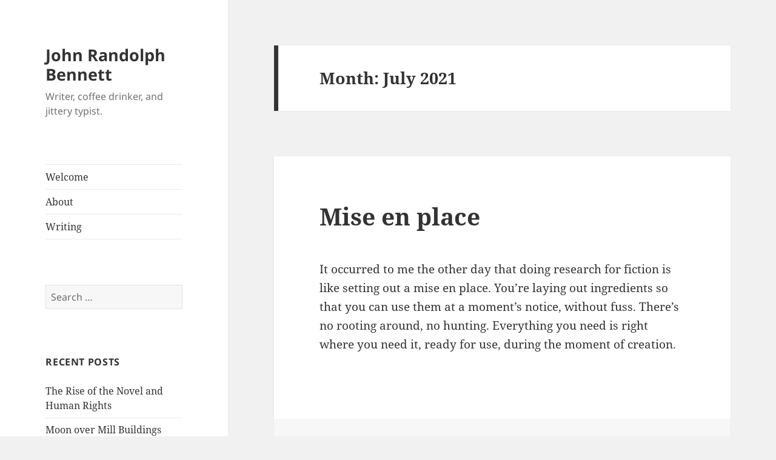

--- FILE ---
content_type: text/html; charset=UTF-8
request_url: https://johnrandolphbennett.com/2021/07/
body_size: 10934
content:
<!DOCTYPE html>
<html lang="en-US" xmlns:fb="https://www.facebook.com/2008/fbml" xmlns:addthis="https://www.addthis.com/help/api-spec"  class="no-js">
<head>
	<meta charset="UTF-8">
	<meta name="viewport" content="width=device-width, initial-scale=1.0">
	<link rel="profile" href="https://gmpg.org/xfn/11">
	<link rel="pingback" href="https://johnrandolphbennett.com/xmlrpc.php">
	<script>
(function(html){html.className = html.className.replace(/\bno-js\b/,'js')})(document.documentElement);
//# sourceURL=twentyfifteen_javascript_detection
</script>
<title>July 2021 &#8211; John Randolph Bennett</title>
<meta name='robots' content='max-image-preview:large' />
	<style>img:is([sizes="auto" i], [sizes^="auto," i]) { contain-intrinsic-size: 3000px 1500px }</style>
	<link rel="alternate" type="application/rss+xml" title="John Randolph Bennett &raquo; Feed" href="https://johnrandolphbennett.com/feed/" />
<link rel="alternate" type="application/rss+xml" title="John Randolph Bennett &raquo; Comments Feed" href="https://johnrandolphbennett.com/comments/feed/" />
<script>
window._wpemojiSettings = {"baseUrl":"https:\/\/s.w.org\/images\/core\/emoji\/16.0.1\/72x72\/","ext":".png","svgUrl":"https:\/\/s.w.org\/images\/core\/emoji\/16.0.1\/svg\/","svgExt":".svg","source":{"concatemoji":"https:\/\/johnrandolphbennett.com\/wp-includes\/js\/wp-emoji-release.min.js?ver=6.8.3"}};
/*! This file is auto-generated */
!function(s,n){var o,i,e;function c(e){try{var t={supportTests:e,timestamp:(new Date).valueOf()};sessionStorage.setItem(o,JSON.stringify(t))}catch(e){}}function p(e,t,n){e.clearRect(0,0,e.canvas.width,e.canvas.height),e.fillText(t,0,0);var t=new Uint32Array(e.getImageData(0,0,e.canvas.width,e.canvas.height).data),a=(e.clearRect(0,0,e.canvas.width,e.canvas.height),e.fillText(n,0,0),new Uint32Array(e.getImageData(0,0,e.canvas.width,e.canvas.height).data));return t.every(function(e,t){return e===a[t]})}function u(e,t){e.clearRect(0,0,e.canvas.width,e.canvas.height),e.fillText(t,0,0);for(var n=e.getImageData(16,16,1,1),a=0;a<n.data.length;a++)if(0!==n.data[a])return!1;return!0}function f(e,t,n,a){switch(t){case"flag":return n(e,"\ud83c\udff3\ufe0f\u200d\u26a7\ufe0f","\ud83c\udff3\ufe0f\u200b\u26a7\ufe0f")?!1:!n(e,"\ud83c\udde8\ud83c\uddf6","\ud83c\udde8\u200b\ud83c\uddf6")&&!n(e,"\ud83c\udff4\udb40\udc67\udb40\udc62\udb40\udc65\udb40\udc6e\udb40\udc67\udb40\udc7f","\ud83c\udff4\u200b\udb40\udc67\u200b\udb40\udc62\u200b\udb40\udc65\u200b\udb40\udc6e\u200b\udb40\udc67\u200b\udb40\udc7f");case"emoji":return!a(e,"\ud83e\udedf")}return!1}function g(e,t,n,a){var r="undefined"!=typeof WorkerGlobalScope&&self instanceof WorkerGlobalScope?new OffscreenCanvas(300,150):s.createElement("canvas"),o=r.getContext("2d",{willReadFrequently:!0}),i=(o.textBaseline="top",o.font="600 32px Arial",{});return e.forEach(function(e){i[e]=t(o,e,n,a)}),i}function t(e){var t=s.createElement("script");t.src=e,t.defer=!0,s.head.appendChild(t)}"undefined"!=typeof Promise&&(o="wpEmojiSettingsSupports",i=["flag","emoji"],n.supports={everything:!0,everythingExceptFlag:!0},e=new Promise(function(e){s.addEventListener("DOMContentLoaded",e,{once:!0})}),new Promise(function(t){var n=function(){try{var e=JSON.parse(sessionStorage.getItem(o));if("object"==typeof e&&"number"==typeof e.timestamp&&(new Date).valueOf()<e.timestamp+604800&&"object"==typeof e.supportTests)return e.supportTests}catch(e){}return null}();if(!n){if("undefined"!=typeof Worker&&"undefined"!=typeof OffscreenCanvas&&"undefined"!=typeof URL&&URL.createObjectURL&&"undefined"!=typeof Blob)try{var e="postMessage("+g.toString()+"("+[JSON.stringify(i),f.toString(),p.toString(),u.toString()].join(",")+"));",a=new Blob([e],{type:"text/javascript"}),r=new Worker(URL.createObjectURL(a),{name:"wpTestEmojiSupports"});return void(r.onmessage=function(e){c(n=e.data),r.terminate(),t(n)})}catch(e){}c(n=g(i,f,p,u))}t(n)}).then(function(e){for(var t in e)n.supports[t]=e[t],n.supports.everything=n.supports.everything&&n.supports[t],"flag"!==t&&(n.supports.everythingExceptFlag=n.supports.everythingExceptFlag&&n.supports[t]);n.supports.everythingExceptFlag=n.supports.everythingExceptFlag&&!n.supports.flag,n.DOMReady=!1,n.readyCallback=function(){n.DOMReady=!0}}).then(function(){return e}).then(function(){var e;n.supports.everything||(n.readyCallback(),(e=n.source||{}).concatemoji?t(e.concatemoji):e.wpemoji&&e.twemoji&&(t(e.twemoji),t(e.wpemoji)))}))}((window,document),window._wpemojiSettings);
</script>
<style id='wp-emoji-styles-inline-css'>

	img.wp-smiley, img.emoji {
		display: inline !important;
		border: none !important;
		box-shadow: none !important;
		height: 1em !important;
		width: 1em !important;
		margin: 0 0.07em !important;
		vertical-align: -0.1em !important;
		background: none !important;
		padding: 0 !important;
	}
</style>
<link rel='stylesheet' id='wp-block-library-css' href='https://johnrandolphbennett.com/wp-includes/css/dist/block-library/style.min.css?ver=6.8.3' media='all' />
<style id='wp-block-library-theme-inline-css'>
.wp-block-audio :where(figcaption){color:#555;font-size:13px;text-align:center}.is-dark-theme .wp-block-audio :where(figcaption){color:#ffffffa6}.wp-block-audio{margin:0 0 1em}.wp-block-code{border:1px solid #ccc;border-radius:4px;font-family:Menlo,Consolas,monaco,monospace;padding:.8em 1em}.wp-block-embed :where(figcaption){color:#555;font-size:13px;text-align:center}.is-dark-theme .wp-block-embed :where(figcaption){color:#ffffffa6}.wp-block-embed{margin:0 0 1em}.blocks-gallery-caption{color:#555;font-size:13px;text-align:center}.is-dark-theme .blocks-gallery-caption{color:#ffffffa6}:root :where(.wp-block-image figcaption){color:#555;font-size:13px;text-align:center}.is-dark-theme :root :where(.wp-block-image figcaption){color:#ffffffa6}.wp-block-image{margin:0 0 1em}.wp-block-pullquote{border-bottom:4px solid;border-top:4px solid;color:currentColor;margin-bottom:1.75em}.wp-block-pullquote cite,.wp-block-pullquote footer,.wp-block-pullquote__citation{color:currentColor;font-size:.8125em;font-style:normal;text-transform:uppercase}.wp-block-quote{border-left:.25em solid;margin:0 0 1.75em;padding-left:1em}.wp-block-quote cite,.wp-block-quote footer{color:currentColor;font-size:.8125em;font-style:normal;position:relative}.wp-block-quote:where(.has-text-align-right){border-left:none;border-right:.25em solid;padding-left:0;padding-right:1em}.wp-block-quote:where(.has-text-align-center){border:none;padding-left:0}.wp-block-quote.is-large,.wp-block-quote.is-style-large,.wp-block-quote:where(.is-style-plain){border:none}.wp-block-search .wp-block-search__label{font-weight:700}.wp-block-search__button{border:1px solid #ccc;padding:.375em .625em}:where(.wp-block-group.has-background){padding:1.25em 2.375em}.wp-block-separator.has-css-opacity{opacity:.4}.wp-block-separator{border:none;border-bottom:2px solid;margin-left:auto;margin-right:auto}.wp-block-separator.has-alpha-channel-opacity{opacity:1}.wp-block-separator:not(.is-style-wide):not(.is-style-dots){width:100px}.wp-block-separator.has-background:not(.is-style-dots){border-bottom:none;height:1px}.wp-block-separator.has-background:not(.is-style-wide):not(.is-style-dots){height:2px}.wp-block-table{margin:0 0 1em}.wp-block-table td,.wp-block-table th{word-break:normal}.wp-block-table :where(figcaption){color:#555;font-size:13px;text-align:center}.is-dark-theme .wp-block-table :where(figcaption){color:#ffffffa6}.wp-block-video :where(figcaption){color:#555;font-size:13px;text-align:center}.is-dark-theme .wp-block-video :where(figcaption){color:#ffffffa6}.wp-block-video{margin:0 0 1em}:root :where(.wp-block-template-part.has-background){margin-bottom:0;margin-top:0;padding:1.25em 2.375em}
</style>
<style id='classic-theme-styles-inline-css'>
/*! This file is auto-generated */
.wp-block-button__link{color:#fff;background-color:#32373c;border-radius:9999px;box-shadow:none;text-decoration:none;padding:calc(.667em + 2px) calc(1.333em + 2px);font-size:1.125em}.wp-block-file__button{background:#32373c;color:#fff;text-decoration:none}
</style>
<style id='global-styles-inline-css'>
:root{--wp--preset--aspect-ratio--square: 1;--wp--preset--aspect-ratio--4-3: 4/3;--wp--preset--aspect-ratio--3-4: 3/4;--wp--preset--aspect-ratio--3-2: 3/2;--wp--preset--aspect-ratio--2-3: 2/3;--wp--preset--aspect-ratio--16-9: 16/9;--wp--preset--aspect-ratio--9-16: 9/16;--wp--preset--color--black: #000000;--wp--preset--color--cyan-bluish-gray: #abb8c3;--wp--preset--color--white: #fff;--wp--preset--color--pale-pink: #f78da7;--wp--preset--color--vivid-red: #cf2e2e;--wp--preset--color--luminous-vivid-orange: #ff6900;--wp--preset--color--luminous-vivid-amber: #fcb900;--wp--preset--color--light-green-cyan: #7bdcb5;--wp--preset--color--vivid-green-cyan: #00d084;--wp--preset--color--pale-cyan-blue: #8ed1fc;--wp--preset--color--vivid-cyan-blue: #0693e3;--wp--preset--color--vivid-purple: #9b51e0;--wp--preset--color--dark-gray: #111;--wp--preset--color--light-gray: #f1f1f1;--wp--preset--color--yellow: #f4ca16;--wp--preset--color--dark-brown: #352712;--wp--preset--color--medium-pink: #e53b51;--wp--preset--color--light-pink: #ffe5d1;--wp--preset--color--dark-purple: #2e2256;--wp--preset--color--purple: #674970;--wp--preset--color--blue-gray: #22313f;--wp--preset--color--bright-blue: #55c3dc;--wp--preset--color--light-blue: #e9f2f9;--wp--preset--gradient--vivid-cyan-blue-to-vivid-purple: linear-gradient(135deg,rgba(6,147,227,1) 0%,rgb(155,81,224) 100%);--wp--preset--gradient--light-green-cyan-to-vivid-green-cyan: linear-gradient(135deg,rgb(122,220,180) 0%,rgb(0,208,130) 100%);--wp--preset--gradient--luminous-vivid-amber-to-luminous-vivid-orange: linear-gradient(135deg,rgba(252,185,0,1) 0%,rgba(255,105,0,1) 100%);--wp--preset--gradient--luminous-vivid-orange-to-vivid-red: linear-gradient(135deg,rgba(255,105,0,1) 0%,rgb(207,46,46) 100%);--wp--preset--gradient--very-light-gray-to-cyan-bluish-gray: linear-gradient(135deg,rgb(238,238,238) 0%,rgb(169,184,195) 100%);--wp--preset--gradient--cool-to-warm-spectrum: linear-gradient(135deg,rgb(74,234,220) 0%,rgb(151,120,209) 20%,rgb(207,42,186) 40%,rgb(238,44,130) 60%,rgb(251,105,98) 80%,rgb(254,248,76) 100%);--wp--preset--gradient--blush-light-purple: linear-gradient(135deg,rgb(255,206,236) 0%,rgb(152,150,240) 100%);--wp--preset--gradient--blush-bordeaux: linear-gradient(135deg,rgb(254,205,165) 0%,rgb(254,45,45) 50%,rgb(107,0,62) 100%);--wp--preset--gradient--luminous-dusk: linear-gradient(135deg,rgb(255,203,112) 0%,rgb(199,81,192) 50%,rgb(65,88,208) 100%);--wp--preset--gradient--pale-ocean: linear-gradient(135deg,rgb(255,245,203) 0%,rgb(182,227,212) 50%,rgb(51,167,181) 100%);--wp--preset--gradient--electric-grass: linear-gradient(135deg,rgb(202,248,128) 0%,rgb(113,206,126) 100%);--wp--preset--gradient--midnight: linear-gradient(135deg,rgb(2,3,129) 0%,rgb(40,116,252) 100%);--wp--preset--gradient--dark-gray-gradient-gradient: linear-gradient(90deg, rgba(17,17,17,1) 0%, rgba(42,42,42,1) 100%);--wp--preset--gradient--light-gray-gradient: linear-gradient(90deg, rgba(241,241,241,1) 0%, rgba(215,215,215,1) 100%);--wp--preset--gradient--white-gradient: linear-gradient(90deg, rgba(255,255,255,1) 0%, rgba(230,230,230,1) 100%);--wp--preset--gradient--yellow-gradient: linear-gradient(90deg, rgba(244,202,22,1) 0%, rgba(205,168,10,1) 100%);--wp--preset--gradient--dark-brown-gradient: linear-gradient(90deg, rgba(53,39,18,1) 0%, rgba(91,67,31,1) 100%);--wp--preset--gradient--medium-pink-gradient: linear-gradient(90deg, rgba(229,59,81,1) 0%, rgba(209,28,51,1) 100%);--wp--preset--gradient--light-pink-gradient: linear-gradient(90deg, rgba(255,229,209,1) 0%, rgba(255,200,158,1) 100%);--wp--preset--gradient--dark-purple-gradient: linear-gradient(90deg, rgba(46,34,86,1) 0%, rgba(66,48,123,1) 100%);--wp--preset--gradient--purple-gradient: linear-gradient(90deg, rgba(103,73,112,1) 0%, rgba(131,93,143,1) 100%);--wp--preset--gradient--blue-gray-gradient: linear-gradient(90deg, rgba(34,49,63,1) 0%, rgba(52,75,96,1) 100%);--wp--preset--gradient--bright-blue-gradient: linear-gradient(90deg, rgba(85,195,220,1) 0%, rgba(43,180,211,1) 100%);--wp--preset--gradient--light-blue-gradient: linear-gradient(90deg, rgba(233,242,249,1) 0%, rgba(193,218,238,1) 100%);--wp--preset--font-size--small: 13px;--wp--preset--font-size--medium: 20px;--wp--preset--font-size--large: 36px;--wp--preset--font-size--x-large: 42px;--wp--preset--spacing--20: 0.44rem;--wp--preset--spacing--30: 0.67rem;--wp--preset--spacing--40: 1rem;--wp--preset--spacing--50: 1.5rem;--wp--preset--spacing--60: 2.25rem;--wp--preset--spacing--70: 3.38rem;--wp--preset--spacing--80: 5.06rem;--wp--preset--shadow--natural: 6px 6px 9px rgba(0, 0, 0, 0.2);--wp--preset--shadow--deep: 12px 12px 50px rgba(0, 0, 0, 0.4);--wp--preset--shadow--sharp: 6px 6px 0px rgba(0, 0, 0, 0.2);--wp--preset--shadow--outlined: 6px 6px 0px -3px rgba(255, 255, 255, 1), 6px 6px rgba(0, 0, 0, 1);--wp--preset--shadow--crisp: 6px 6px 0px rgba(0, 0, 0, 1);}:where(.is-layout-flex){gap: 0.5em;}:where(.is-layout-grid){gap: 0.5em;}body .is-layout-flex{display: flex;}.is-layout-flex{flex-wrap: wrap;align-items: center;}.is-layout-flex > :is(*, div){margin: 0;}body .is-layout-grid{display: grid;}.is-layout-grid > :is(*, div){margin: 0;}:where(.wp-block-columns.is-layout-flex){gap: 2em;}:where(.wp-block-columns.is-layout-grid){gap: 2em;}:where(.wp-block-post-template.is-layout-flex){gap: 1.25em;}:where(.wp-block-post-template.is-layout-grid){gap: 1.25em;}.has-black-color{color: var(--wp--preset--color--black) !important;}.has-cyan-bluish-gray-color{color: var(--wp--preset--color--cyan-bluish-gray) !important;}.has-white-color{color: var(--wp--preset--color--white) !important;}.has-pale-pink-color{color: var(--wp--preset--color--pale-pink) !important;}.has-vivid-red-color{color: var(--wp--preset--color--vivid-red) !important;}.has-luminous-vivid-orange-color{color: var(--wp--preset--color--luminous-vivid-orange) !important;}.has-luminous-vivid-amber-color{color: var(--wp--preset--color--luminous-vivid-amber) !important;}.has-light-green-cyan-color{color: var(--wp--preset--color--light-green-cyan) !important;}.has-vivid-green-cyan-color{color: var(--wp--preset--color--vivid-green-cyan) !important;}.has-pale-cyan-blue-color{color: var(--wp--preset--color--pale-cyan-blue) !important;}.has-vivid-cyan-blue-color{color: var(--wp--preset--color--vivid-cyan-blue) !important;}.has-vivid-purple-color{color: var(--wp--preset--color--vivid-purple) !important;}.has-black-background-color{background-color: var(--wp--preset--color--black) !important;}.has-cyan-bluish-gray-background-color{background-color: var(--wp--preset--color--cyan-bluish-gray) !important;}.has-white-background-color{background-color: var(--wp--preset--color--white) !important;}.has-pale-pink-background-color{background-color: var(--wp--preset--color--pale-pink) !important;}.has-vivid-red-background-color{background-color: var(--wp--preset--color--vivid-red) !important;}.has-luminous-vivid-orange-background-color{background-color: var(--wp--preset--color--luminous-vivid-orange) !important;}.has-luminous-vivid-amber-background-color{background-color: var(--wp--preset--color--luminous-vivid-amber) !important;}.has-light-green-cyan-background-color{background-color: var(--wp--preset--color--light-green-cyan) !important;}.has-vivid-green-cyan-background-color{background-color: var(--wp--preset--color--vivid-green-cyan) !important;}.has-pale-cyan-blue-background-color{background-color: var(--wp--preset--color--pale-cyan-blue) !important;}.has-vivid-cyan-blue-background-color{background-color: var(--wp--preset--color--vivid-cyan-blue) !important;}.has-vivid-purple-background-color{background-color: var(--wp--preset--color--vivid-purple) !important;}.has-black-border-color{border-color: var(--wp--preset--color--black) !important;}.has-cyan-bluish-gray-border-color{border-color: var(--wp--preset--color--cyan-bluish-gray) !important;}.has-white-border-color{border-color: var(--wp--preset--color--white) !important;}.has-pale-pink-border-color{border-color: var(--wp--preset--color--pale-pink) !important;}.has-vivid-red-border-color{border-color: var(--wp--preset--color--vivid-red) !important;}.has-luminous-vivid-orange-border-color{border-color: var(--wp--preset--color--luminous-vivid-orange) !important;}.has-luminous-vivid-amber-border-color{border-color: var(--wp--preset--color--luminous-vivid-amber) !important;}.has-light-green-cyan-border-color{border-color: var(--wp--preset--color--light-green-cyan) !important;}.has-vivid-green-cyan-border-color{border-color: var(--wp--preset--color--vivid-green-cyan) !important;}.has-pale-cyan-blue-border-color{border-color: var(--wp--preset--color--pale-cyan-blue) !important;}.has-vivid-cyan-blue-border-color{border-color: var(--wp--preset--color--vivid-cyan-blue) !important;}.has-vivid-purple-border-color{border-color: var(--wp--preset--color--vivid-purple) !important;}.has-vivid-cyan-blue-to-vivid-purple-gradient-background{background: var(--wp--preset--gradient--vivid-cyan-blue-to-vivid-purple) !important;}.has-light-green-cyan-to-vivid-green-cyan-gradient-background{background: var(--wp--preset--gradient--light-green-cyan-to-vivid-green-cyan) !important;}.has-luminous-vivid-amber-to-luminous-vivid-orange-gradient-background{background: var(--wp--preset--gradient--luminous-vivid-amber-to-luminous-vivid-orange) !important;}.has-luminous-vivid-orange-to-vivid-red-gradient-background{background: var(--wp--preset--gradient--luminous-vivid-orange-to-vivid-red) !important;}.has-very-light-gray-to-cyan-bluish-gray-gradient-background{background: var(--wp--preset--gradient--very-light-gray-to-cyan-bluish-gray) !important;}.has-cool-to-warm-spectrum-gradient-background{background: var(--wp--preset--gradient--cool-to-warm-spectrum) !important;}.has-blush-light-purple-gradient-background{background: var(--wp--preset--gradient--blush-light-purple) !important;}.has-blush-bordeaux-gradient-background{background: var(--wp--preset--gradient--blush-bordeaux) !important;}.has-luminous-dusk-gradient-background{background: var(--wp--preset--gradient--luminous-dusk) !important;}.has-pale-ocean-gradient-background{background: var(--wp--preset--gradient--pale-ocean) !important;}.has-electric-grass-gradient-background{background: var(--wp--preset--gradient--electric-grass) !important;}.has-midnight-gradient-background{background: var(--wp--preset--gradient--midnight) !important;}.has-small-font-size{font-size: var(--wp--preset--font-size--small) !important;}.has-medium-font-size{font-size: var(--wp--preset--font-size--medium) !important;}.has-large-font-size{font-size: var(--wp--preset--font-size--large) !important;}.has-x-large-font-size{font-size: var(--wp--preset--font-size--x-large) !important;}
:where(.wp-block-post-template.is-layout-flex){gap: 1.25em;}:where(.wp-block-post-template.is-layout-grid){gap: 1.25em;}
:where(.wp-block-columns.is-layout-flex){gap: 2em;}:where(.wp-block-columns.is-layout-grid){gap: 2em;}
:root :where(.wp-block-pullquote){font-size: 1.5em;line-height: 1.6;}
</style>
<link rel='stylesheet' id='wp-components-css' href='https://johnrandolphbennett.com/wp-includes/css/dist/components/style.min.css?ver=6.8.3' media='all' />
<link rel='stylesheet' id='godaddy-styles-css' href='https://johnrandolphbennett.com/wp-content/mu-plugins/vendor/wpex/godaddy-launch/includes/Dependencies/GoDaddy/Styles/build/latest.css?ver=2.0.2' media='all' />
<link rel='stylesheet' id='twentyfifteen-fonts-css' href='https://johnrandolphbennett.com/wp-content/themes/twentyfifteen/assets/fonts/noto-sans-plus-noto-serif-plus-inconsolata.css?ver=20230328' media='all' />
<link rel='stylesheet' id='genericons-css' href='https://johnrandolphbennett.com/wp-content/themes/twentyfifteen/genericons/genericons.css?ver=20251101' media='all' />
<link rel='stylesheet' id='twentyfifteen-style-css' href='https://johnrandolphbennett.com/wp-content/themes/twentyfifteen/style.css?ver=20251202' media='all' />
<link rel='stylesheet' id='twentyfifteen-block-style-css' href='https://johnrandolphbennett.com/wp-content/themes/twentyfifteen/css/blocks.css?ver=20240715' media='all' />
<link rel='stylesheet' id='addthis_all_pages-css' href='https://johnrandolphbennett.com/wp-content/plugins/addthis/frontend/build/addthis_wordpress_public.min.css?ver=6.8.3' media='all' />
<script src="https://johnrandolphbennett.com/wp-includes/js/jquery/jquery.min.js?ver=3.7.1" id="jquery-core-js"></script>
<script src="https://johnrandolphbennett.com/wp-includes/js/jquery/jquery-migrate.min.js?ver=3.4.1" id="jquery-migrate-js"></script>
<script id="twentyfifteen-script-js-extra">
var screenReaderText = {"expand":"<span class=\"screen-reader-text\">expand child menu<\/span>","collapse":"<span class=\"screen-reader-text\">collapse child menu<\/span>"};
</script>
<script src="https://johnrandolphbennett.com/wp-content/themes/twentyfifteen/js/functions.js?ver=20250729" id="twentyfifteen-script-js" defer data-wp-strategy="defer"></script>
<link rel="https://api.w.org/" href="https://johnrandolphbennett.com/wp-json/" /><link rel="EditURI" type="application/rsd+xml" title="RSD" href="https://johnrandolphbennett.com/xmlrpc.php?rsd" />
<script>
  (function(i,s,o,g,r,a,m){i['GoogleAnalyticsObject']=r;i[r]=i[r]||function(){
  (i[r].q=i[r].q||[]).push(arguments)},i[r].l=1*new Date();a=s.createElement(o),
  m=s.getElementsByTagName(o)[0];a.async=1;a.src=g;m.parentNode.insertBefore(a,m)
  })(window,document,'script','//www.google-analytics.com/analytics.js','ga');

  ga('create', 'UA-65943784-1', 'auto');
  ga('send', 'pageview');

</script><!-- Enter your scripts here --><link rel="icon" href="https://johnrandolphbennett.com/wp-content/uploads/2016/10/cropped-JRB_ico_source_512x512-32x32.png" sizes="32x32" />
<link rel="icon" href="https://johnrandolphbennett.com/wp-content/uploads/2016/10/cropped-JRB_ico_source_512x512-192x192.png" sizes="192x192" />
<link rel="apple-touch-icon" href="https://johnrandolphbennett.com/wp-content/uploads/2016/10/cropped-JRB_ico_source_512x512-180x180.png" />
<meta name="msapplication-TileImage" content="https://johnrandolphbennett.com/wp-content/uploads/2016/10/cropped-JRB_ico_source_512x512-270x270.png" />
</head>

<body class="archive date wp-embed-responsive wp-theme-twentyfifteen">
<div id="page" class="hfeed site">
	<a class="skip-link screen-reader-text" href="#content">
		Skip to content	</a>

	<div id="sidebar" class="sidebar">
		<header id="masthead" class="site-header">
			<div class="site-branding">
									<p class="site-title"><a href="https://johnrandolphbennett.com/" rel="home" >John Randolph Bennett</a></p>
										<p class="site-description">Writer, coffee drinker, and jittery typist.</p>
				
				<button class="secondary-toggle">Menu and widgets</button>
			</div><!-- .site-branding -->
		</header><!-- .site-header -->

			<div id="secondary" class="secondary">

					<nav id="site-navigation" class="main-navigation">
				<div class="menu-main-container"><ul id="menu-main" class="nav-menu"><li id="menu-item-1961" class="menu-item menu-item-type-post_type menu-item-object-page menu-item-home menu-item-1961"><a href="https://johnrandolphbennett.com/">Welcome</a></li>
<li id="menu-item-1851" class="menu-item menu-item-type-post_type menu-item-object-page menu-item-1851"><a href="https://johnrandolphbennett.com/about/">About</a></li>
<li id="menu-item-1850" class="menu-item menu-item-type-post_type menu-item-object-page menu-item-1850"><a href="https://johnrandolphbennett.com/writing/">Writing</a></li>
</ul></div>			</nav><!-- .main-navigation -->
		
		
					<div id="widget-area" class="widget-area" role="complementary">
				<aside id="search-2" class="widget widget_search"><form role="search" method="get" class="search-form" action="https://johnrandolphbennett.com/">
				<label>
					<span class="screen-reader-text">Search for:</span>
					<input type="search" class="search-field" placeholder="Search &hellip;" value="" name="s" />
				</label>
				<input type="submit" class="search-submit screen-reader-text" value="Search" />
			</form></aside>
		<aside id="recent-posts-2" class="widget widget_recent_entries">
		<h2 class="widget-title">Recent Posts</h2><nav aria-label="Recent Posts">
		<ul>
											<li>
					<a href="https://johnrandolphbennett.com/2022/02/20/the-rise-of-the-novel-and-human-rights/">The Rise of the Novel and Human Rights</a>
									</li>
											<li>
					<a href="https://johnrandolphbennett.com/2022/02/20/moon-over-mill-buildings/">Moon over Mill Buildings</a>
									</li>
											<li>
					<a href="https://johnrandolphbennett.com/2021/12/20/do-not-depend-on-the-hope-of-results/">&#8220;Do not depend on the hope of results.&#8221;</a>
									</li>
											<li>
					<a href="https://johnrandolphbennett.com/2021/12/19/welcoming-winter/">Welcoming Winter</a>
									</li>
											<li>
					<a href="https://johnrandolphbennett.com/2021/12/19/remembering-fall/">Remembering Fall</a>
									</li>
					</ul>

		</nav></aside><aside id="archives-2" class="widget widget_archive"><h2 class="widget-title">Archives</h2><nav aria-label="Archives">
			<ul>
					<li><a href='https://johnrandolphbennett.com/2022/02/'>February 2022</a></li>
	<li><a href='https://johnrandolphbennett.com/2021/12/'>December 2021</a></li>
	<li><a href='https://johnrandolphbennett.com/2021/09/'>September 2021</a></li>
	<li><a href='https://johnrandolphbennett.com/2021/08/'>August 2021</a></li>
	<li><a href='https://johnrandolphbennett.com/2021/07/' aria-current="page">July 2021</a></li>
	<li><a href='https://johnrandolphbennett.com/2021/05/'>May 2021</a></li>
	<li><a href='https://johnrandolphbennett.com/2020/12/'>December 2020</a></li>
	<li><a href='https://johnrandolphbennett.com/2020/10/'>October 2020</a></li>
	<li><a href='https://johnrandolphbennett.com/2020/06/'>June 2020</a></li>
	<li><a href='https://johnrandolphbennett.com/2020/03/'>March 2020</a></li>
	<li><a href='https://johnrandolphbennett.com/2020/02/'>February 2020</a></li>
	<li><a href='https://johnrandolphbennett.com/2020/01/'>January 2020</a></li>
	<li><a href='https://johnrandolphbennett.com/2019/11/'>November 2019</a></li>
	<li><a href='https://johnrandolphbennett.com/2019/10/'>October 2019</a></li>
	<li><a href='https://johnrandolphbennett.com/2019/07/'>July 2019</a></li>
	<li><a href='https://johnrandolphbennett.com/2019/05/'>May 2019</a></li>
	<li><a href='https://johnrandolphbennett.com/2019/04/'>April 2019</a></li>
	<li><a href='https://johnrandolphbennett.com/2019/02/'>February 2019</a></li>
	<li><a href='https://johnrandolphbennett.com/2019/01/'>January 2019</a></li>
	<li><a href='https://johnrandolphbennett.com/2018/12/'>December 2018</a></li>
	<li><a href='https://johnrandolphbennett.com/2018/11/'>November 2018</a></li>
	<li><a href='https://johnrandolphbennett.com/2018/10/'>October 2018</a></li>
	<li><a href='https://johnrandolphbennett.com/2018/08/'>August 2018</a></li>
	<li><a href='https://johnrandolphbennett.com/2018/07/'>July 2018</a></li>
	<li><a href='https://johnrandolphbennett.com/2018/06/'>June 2018</a></li>
	<li><a href='https://johnrandolphbennett.com/2018/05/'>May 2018</a></li>
	<li><a href='https://johnrandolphbennett.com/2018/03/'>March 2018</a></li>
	<li><a href='https://johnrandolphbennett.com/2018/01/'>January 2018</a></li>
	<li><a href='https://johnrandolphbennett.com/2017/10/'>October 2017</a></li>
	<li><a href='https://johnrandolphbennett.com/2017/07/'>July 2017</a></li>
	<li><a href='https://johnrandolphbennett.com/2017/06/'>June 2017</a></li>
	<li><a href='https://johnrandolphbennett.com/2017/02/'>February 2017</a></li>
	<li><a href='https://johnrandolphbennett.com/2016/11/'>November 2016</a></li>
	<li><a href='https://johnrandolphbennett.com/2016/10/'>October 2016</a></li>
	<li><a href='https://johnrandolphbennett.com/2016/09/'>September 2016</a></li>
	<li><a href='https://johnrandolphbennett.com/2016/07/'>July 2016</a></li>
	<li><a href='https://johnrandolphbennett.com/2016/06/'>June 2016</a></li>
	<li><a href='https://johnrandolphbennett.com/2016/05/'>May 2016</a></li>
	<li><a href='https://johnrandolphbennett.com/2016/03/'>March 2016</a></li>
	<li><a href='https://johnrandolphbennett.com/2016/02/'>February 2016</a></li>
	<li><a href='https://johnrandolphbennett.com/2015/11/'>November 2015</a></li>
	<li><a href='https://johnrandolphbennett.com/2015/09/'>September 2015</a></li>
	<li><a href='https://johnrandolphbennett.com/2015/08/'>August 2015</a></li>
	<li><a href='https://johnrandolphbennett.com/2015/07/'>July 2015</a></li>
	<li><a href='https://johnrandolphbennett.com/2015/06/'>June 2015</a></li>
	<li><a href='https://johnrandolphbennett.com/2015/05/'>May 2015</a></li>
	<li><a href='https://johnrandolphbennett.com/2015/03/'>March 2015</a></li>
	<li><a href='https://johnrandolphbennett.com/2015/02/'>February 2015</a></li>
	<li><a href='https://johnrandolphbennett.com/2015/01/'>January 2015</a></li>
	<li><a href='https://johnrandolphbennett.com/2014/12/'>December 2014</a></li>
	<li><a href='https://johnrandolphbennett.com/2014/11/'>November 2014</a></li>
	<li><a href='https://johnrandolphbennett.com/2014/10/'>October 2014</a></li>
	<li><a href='https://johnrandolphbennett.com/2014/08/'>August 2014</a></li>
	<li><a href='https://johnrandolphbennett.com/2014/07/'>July 2014</a></li>
	<li><a href='https://johnrandolphbennett.com/2014/06/'>June 2014</a></li>
	<li><a href='https://johnrandolphbennett.com/2014/04/'>April 2014</a></li>
	<li><a href='https://johnrandolphbennett.com/2014/03/'>March 2014</a></li>
	<li><a href='https://johnrandolphbennett.com/2014/01/'>January 2014</a></li>
	<li><a href='https://johnrandolphbennett.com/2013/10/'>October 2013</a></li>
	<li><a href='https://johnrandolphbennett.com/2013/09/'>September 2013</a></li>
	<li><a href='https://johnrandolphbennett.com/2013/08/'>August 2013</a></li>
	<li><a href='https://johnrandolphbennett.com/2013/07/'>July 2013</a></li>
	<li><a href='https://johnrandolphbennett.com/2013/04/'>April 2013</a></li>
	<li><a href='https://johnrandolphbennett.com/2013/03/'>March 2013</a></li>
	<li><a href='https://johnrandolphbennett.com/2013/02/'>February 2013</a></li>
	<li><a href='https://johnrandolphbennett.com/2013/01/'>January 2013</a></li>
	<li><a href='https://johnrandolphbennett.com/2012/12/'>December 2012</a></li>
	<li><a href='https://johnrandolphbennett.com/2012/10/'>October 2012</a></li>
	<li><a href='https://johnrandolphbennett.com/2012/09/'>September 2012</a></li>
	<li><a href='https://johnrandolphbennett.com/2012/07/'>July 2012</a></li>
	<li><a href='https://johnrandolphbennett.com/2012/06/'>June 2012</a></li>
	<li><a href='https://johnrandolphbennett.com/2012/02/'>February 2012</a></li>
	<li><a href='https://johnrandolphbennett.com/2012/01/'>January 2012</a></li>
	<li><a href='https://johnrandolphbennett.com/2011/06/'>June 2011</a></li>
	<li><a href='https://johnrandolphbennett.com/2011/05/'>May 2011</a></li>
	<li><a href='https://johnrandolphbennett.com/2011/03/'>March 2011</a></li>
	<li><a href='https://johnrandolphbennett.com/2010/12/'>December 2010</a></li>
			</ul>

			</nav></aside><aside id="categories-2" class="widget widget_categories"><h2 class="widget-title">Categories</h2><nav aria-label="Categories">
			<ul>
					<li class="cat-item cat-item-3"><a href="https://johnrandolphbennett.com/category/academia/">academia</a>
</li>
	<li class="cat-item cat-item-128"><a href="https://johnrandolphbennett.com/category/alvaro-enrigue/">Alvaro Enrigue</a>
</li>
	<li class="cat-item cat-item-93"><a href="https://johnrandolphbennett.com/category/american-ideas/">American Ideas</a>
</li>
	<li class="cat-item cat-item-38"><a href="https://johnrandolphbennett.com/category/authors/">authors</a>
</li>
	<li class="cat-item cat-item-123"><a href="https://johnrandolphbennett.com/category/beethoven/">Beethoven</a>
</li>
	<li class="cat-item cat-item-9"><a href="https://johnrandolphbennett.com/category/birthdays-and-anniversaries/">birthdays and anniversaries</a>
</li>
	<li class="cat-item cat-item-91"><a href="https://johnrandolphbennett.com/category/california/">California</a>
</li>
	<li class="cat-item cat-item-129"><a href="https://johnrandolphbennett.com/category/caravaggio/">Caravaggio</a>
</li>
	<li class="cat-item cat-item-126"><a href="https://johnrandolphbennett.com/category/charles-dickens/">Charles Dickens</a>
</li>
	<li class="cat-item cat-item-39"><a href="https://johnrandolphbennett.com/category/charles-rosen/">Charles Rosen</a>
</li>
	<li class="cat-item cat-item-31"><a href="https://johnrandolphbennett.com/category/chaucer/">Chaucer</a>
</li>
	<li class="cat-item cat-item-4"><a href="https://johnrandolphbennett.com/category/creative-writing/">creative writing</a>
</li>
	<li class="cat-item cat-item-131"><a href="https://johnrandolphbennett.com/category/criticism/">criticism</a>
</li>
	<li class="cat-item cat-item-84"><a href="https://johnrandolphbennett.com/category/david-foster-wallace/">David Foster Wallace</a>
</li>
	<li class="cat-item cat-item-94"><a href="https://johnrandolphbennett.com/category/denise-levertov/">Denise Levertov</a>
</li>
	<li class="cat-item cat-item-95"><a href="https://johnrandolphbennett.com/category/doubt/">doubt</a>
</li>
	<li class="cat-item cat-item-18"><a href="https://johnrandolphbennett.com/category/ebooks/">ebooks</a>
</li>
	<li class="cat-item cat-item-125"><a href="https://johnrandolphbennett.com/category/essay-camp/">Essay Camp</a>
</li>
	<li class="cat-item cat-item-24"><a href="https://johnrandolphbennett.com/category/ethics/">ethics</a>
</li>
	<li class="cat-item cat-item-132"><a href="https://johnrandolphbennett.com/category/goya/">Goya</a>
</li>
	<li class="cat-item cat-item-99"><a href="https://johnrandolphbennett.com/category/history/">history</a>
</li>
	<li class="cat-item cat-item-32"><a href="https://johnrandolphbennett.com/category/holidays/">holidays</a>
</li>
	<li class="cat-item cat-item-142"><a href="https://johnrandolphbennett.com/category/human-rights/">human rights</a>
</li>
	<li class="cat-item cat-item-33"><a href="https://johnrandolphbennett.com/category/humor/">humor</a>
</li>
	<li class="cat-item cat-item-19"><a href="https://johnrandolphbennett.com/category/interview/">interview</a>
</li>
	<li class="cat-item cat-item-117"><a href="https://johnrandolphbennett.com/category/james-joyce/">James Joyce</a>
</li>
	<li class="cat-item cat-item-78"><a href="https://johnrandolphbennett.com/category/jason-isbell/">Jason Isbell</a>
</li>
	<li class="cat-item cat-item-92"><a href="https://johnrandolphbennett.com/category/karen-russell/">Karen Russell</a>
</li>
	<li class="cat-item cat-item-42"><a href="https://johnrandolphbennett.com/category/kenneth-rexroth/">Kenneth Rexroth</a>
</li>
	<li class="cat-item cat-item-25"><a href="https://johnrandolphbennett.com/category/literary-theory/">literary theory</a>
</li>
	<li class="cat-item cat-item-120"><a href="https://johnrandolphbennett.com/category/marcel-proust/">Marcel Proust</a>
</li>
	<li class="cat-item cat-item-121"><a href="https://johnrandolphbennett.com/category/michael-haneke/">Michael Haneke</a>
</li>
	<li class="cat-item cat-item-122"><a href="https://johnrandolphbennett.com/category/movies/">movies</a>
</li>
	<li class="cat-item cat-item-108"><a href="https://johnrandolphbennett.com/category/music/">music</a>
</li>
	<li class="cat-item cat-item-49"><a href="https://johnrandolphbennett.com/category/nature/">nature</a>
</li>
	<li class="cat-item cat-item-85"><a href="https://johnrandolphbennett.com/category/new-england/">New England</a>
</li>
	<li class="cat-item cat-item-47"><a href="https://johnrandolphbennett.com/category/poetry/">poetry</a>
</li>
	<li class="cat-item cat-item-79"><a href="https://johnrandolphbennett.com/category/politics/">politics</a>
</li>
	<li class="cat-item cat-item-119"><a href="https://johnrandolphbennett.com/category/proust/">Proust</a>
</li>
	<li class="cat-item cat-item-17"><a href="https://johnrandolphbennett.com/category/publishing/">publishing</a>
</li>
	<li class="cat-item cat-item-54"><a href="https://johnrandolphbennett.com/category/rabindarath-tagore/">Rabindarath Tagore</a>
</li>
	<li class="cat-item cat-item-90"><a href="https://johnrandolphbennett.com/category/religion/">religion</a>
</li>
	<li class="cat-item cat-item-74"><a href="https://johnrandolphbennett.com/category/robert-walser/">Robert Walser</a>
</li>
	<li class="cat-item cat-item-43"><a href="https://johnrandolphbennett.com/category/san-francisco/">San Francisco</a>
</li>
	<li class="cat-item cat-item-65"><a href="https://johnrandolphbennett.com/category/television/">television</a>
</li>
	<li class="cat-item cat-item-130"><a href="https://johnrandolphbennett.com/category/thomas-jefferson/">Thomas Jefferson</a>
</li>
	<li class="cat-item cat-item-5"><a href="https://johnrandolphbennett.com/category/thomas-mann/">Thomas Mann</a>
</li>
	<li class="cat-item cat-item-138"><a href="https://johnrandolphbennett.com/category/thomas-merton/">Thomas Merton</a>
</li>
	<li class="cat-item cat-item-73"><a href="https://johnrandolphbennett.com/category/truthiness/">truthiness</a>
</li>
	<li class="cat-item cat-item-1"><a href="https://johnrandolphbennett.com/category/uncategorized/">Uncategorized</a>
</li>
	<li class="cat-item cat-item-83"><a href="https://johnrandolphbennett.com/category/wine/">wine</a>
</li>
	<li class="cat-item cat-item-118"><a href="https://johnrandolphbennett.com/category/wisdom/">wisdom</a>
</li>
	<li class="cat-item cat-item-124"><a href="https://johnrandolphbennett.com/category/writing/">writing</a>
</li>
	<li class="cat-item cat-item-46"><a href="https://johnrandolphbennett.com/category/youtube/">YouTube</a>
</li>
	<li class="cat-item cat-item-88"><a href="https://johnrandolphbennett.com/category/zen/">Zen</a>
</li>
			</ul>

			</nav></aside><aside id="pages-4" class="widget widget_pages"><h2 class="widget-title">Pages</h2><nav aria-label="Pages">
			<ul>
				<li class="page_item page-item-2"><a href="https://johnrandolphbennett.com/about/">About</a></li>
<li class="page_item page-item-1974"><a href="https://johnrandolphbennett.com/blog/">Blog</a></li>
<li class="page_item page-item-1954"><a href="https://johnrandolphbennett.com/">Welcome</a></li>
<li class="page_item page-item-1844"><a href="https://johnrandolphbennett.com/writing/">Writing</a></li>
			</ul>

			</nav></aside><aside id="text-3" class="widget widget_text"><h2 class="widget-title">Follow Me</h2>			<div class="textwidget"><a href="http://www.twitter.com/randolphbennett"><img src="http://twitter-badges.s3.amazonaws.com/twitter-a.png" alt="Follow randolphbennett on Twitter"/></a></div>
		</aside><aside id="text-4" class="widget widget_text">			<div class="textwidget"><script src="http://widgets.twimg.com/j/2/widget.js"></script>
<script>
new TWTR.Widget({
  version: 2,
  type: 'profile',
  rpp: 4,
  interval: 6000,
  width: 'auto',
  height: 300,
  theme: {
    shell: {
      background: '#333333',
      color: '#ffffff'
    },
    tweets: {
      background: '#ffffff',
      color: '#000000',
      links: '#348017'
    }
  },
  features: {
    scrollbar: false,
    loop: false,
    live: false,
    hashtags: true,
    timestamp: true,
    avatars: false,
    behavior: 'all'
  }
}).render().setUser('randolphbennett').start();
</script></div>
		</aside><aside id="tag_cloud-3" class="widget widget_tag_cloud"><h2 class="widget-title">Tags</h2><nav aria-label="Tags"><div class="tagcloud"><ul class='wp-tag-cloud' role='list'>
	<li><a href="https://johnrandolphbennett.com/tag/berlin/" class="tag-cloud-link tag-link-76 tag-link-position-1" style="font-size: 8pt;" aria-label="Berlin (1 item)">Berlin</a></li>
	<li><a href="https://johnrandolphbennett.com/tag/culture/" class="tag-cloud-link tag-link-101 tag-link-position-2" style="font-size: 8pt;" aria-label="culture (1 item)">culture</a></li>
	<li><a href="https://johnrandolphbennett.com/tag/dancing-chiva/" class="tag-cloud-link tag-link-22 tag-link-position-3" style="font-size: 8pt;" aria-label="Dancing Chiva (1 item)">Dancing Chiva</a></li>
	<li><a href="https://johnrandolphbennett.com/tag/denise-levertov/" class="tag-cloud-link tag-link-96 tag-link-position-4" style="font-size: 8pt;" aria-label="Denise Levertov (1 item)">Denise Levertov</a></li>
	<li><a href="https://johnrandolphbennett.com/tag/downton-abbey/" class="tag-cloud-link tag-link-66 tag-link-position-5" style="font-size: 8pt;" aria-label="Downton Abbey (1 item)">Downton Abbey</a></li>
	<li><a href="https://johnrandolphbennett.com/tag/ebooks/" class="tag-cloud-link tag-link-105 tag-link-position-6" style="font-size: 8pt;" aria-label="ebooks (1 item)">ebooks</a></li>
	<li><a href="https://johnrandolphbennett.com/tag/eighteenth-century/" class="tag-cloud-link tag-link-143 tag-link-position-7" style="font-size: 8pt;" aria-label="eighteenth century (1 item)">eighteenth century</a></li>
	<li><a href="https://johnrandolphbennett.com/tag/eulipia-cafe/" class="tag-cloud-link tag-link-59 tag-link-position-8" style="font-size: 8pt;" aria-label="Eulipia Cafe (1 item)">Eulipia Cafe</a></li>
	<li><a href="https://johnrandolphbennett.com/tag/frau-bahni/" class="tag-cloud-link tag-link-77 tag-link-position-9" style="font-size: 8pt;" aria-label="Frau Bahni (1 item)">Frau Bahni</a></li>
	<li><a href="https://johnrandolphbennett.com/tag/gay-rights/" class="tag-cloud-link tag-link-102 tag-link-position-10" style="font-size: 8pt;" aria-label="gay rights (1 item)">gay rights</a></li>
	<li><a href="https://johnrandolphbennett.com/tag/gdpr/" class="tag-cloud-link tag-link-127 tag-link-position-11" style="font-size: 8pt;" aria-label="GDPR (1 item)">GDPR</a></li>
	<li><a href="https://johnrandolphbennett.com/tag/human-rights/" class="tag-cloud-link tag-link-140 tag-link-position-12" style="font-size: 8pt;" aria-label="human rights (1 item)">human rights</a></li>
	<li><a href="https://johnrandolphbennett.com/tag/humor/" class="tag-cloud-link tag-link-113 tag-link-position-13" style="font-size: 22pt;" aria-label="humor (4 items)">humor</a></li>
	<li><a href="https://johnrandolphbennett.com/tag/indulgence/" class="tag-cloud-link tag-link-70 tag-link-position-14" style="font-size: 8pt;" aria-label="indulgence (1 item)">indulgence</a></li>
	<li><a href="https://johnrandolphbennett.com/tag/interpretation/" class="tag-cloud-link tag-link-27 tag-link-position-15" style="font-size: 8pt;" aria-label="interpretation (1 item)">interpretation</a></li>
	<li><a href="https://johnrandolphbennett.com/tag/interview/" class="tag-cloud-link tag-link-104 tag-link-position-16" style="font-size: 8pt;" aria-label="interview (1 item)">interview</a></li>
	<li><a href="https://johnrandolphbennett.com/tag/jazz/" class="tag-cloud-link tag-link-58 tag-link-position-17" style="font-size: 8pt;" aria-label="jazz (1 item)">jazz</a></li>
	<li><a href="https://johnrandolphbennett.com/tag/jordi-savall/" class="tag-cloud-link tag-link-36 tag-link-position-18" style="font-size: 14.3pt;" aria-label="Jordi Savall (2 items)">Jordi Savall</a></li>
	<li><a href="https://johnrandolphbennett.com/tag/laura-miller/" class="tag-cloud-link tag-link-26 tag-link-position-19" style="font-size: 8pt;" aria-label="Laura Miller (1 item)">Laura Miller</a></li>
	<li><a href="https://johnrandolphbennett.com/tag/lilacs/" class="tag-cloud-link tag-link-86 tag-link-position-20" style="font-size: 8pt;" aria-label="lilacs (1 item)">lilacs</a></li>
	<li><a href="https://johnrandolphbennett.com/tag/mel-martin/" class="tag-cloud-link tag-link-60 tag-link-position-21" style="font-size: 8pt;" aria-label="Mel Martin (1 item)">Mel Martin</a></li>
	<li><a href="https://johnrandolphbennett.com/tag/music/" class="tag-cloud-link tag-link-35 tag-link-position-22" style="font-size: 18.5pt;" aria-label="music (3 items)">music</a></li>
	<li><a href="https://johnrandolphbennett.com/tag/narration/" class="tag-cloud-link tag-link-8 tag-link-position-23" style="font-size: 8pt;" aria-label="narration (1 item)">narration</a></li>
	<li><a href="https://johnrandolphbennett.com/tag/nature/" class="tag-cloud-link tag-link-133 tag-link-position-24" style="font-size: 22pt;" aria-label="Nature (4 items)">Nature</a></li>
	<li><a href="https://johnrandolphbennett.com/tag/neil-cross/" class="tag-cloud-link tag-link-23 tag-link-position-25" style="font-size: 8pt;" aria-label="Neil Cross (1 item)">Neil Cross</a></li>
	<li><a href="https://johnrandolphbennett.com/tag/new-england/" class="tag-cloud-link tag-link-135 tag-link-position-26" style="font-size: 8pt;" aria-label="New England (1 item)">New England</a></li>
	<li><a href="https://johnrandolphbennett.com/tag/novels/" class="tag-cloud-link tag-link-141 tag-link-position-27" style="font-size: 8pt;" aria-label="novels (1 item)">novels</a></li>
	<li><a href="https://johnrandolphbennett.com/tag/poetry/" class="tag-cloud-link tag-link-112 tag-link-position-28" style="font-size: 18.5pt;" aria-label="poetry (3 items)">poetry</a></li>
	<li><a href="https://johnrandolphbennett.com/tag/politics/" class="tag-cloud-link tag-link-116 tag-link-position-29" style="font-size: 8pt;" aria-label="politics (1 item)">politics</a></li>
	<li><a href="https://johnrandolphbennett.com/tag/publishing/" class="tag-cloud-link tag-link-106 tag-link-position-30" style="font-size: 8pt;" aria-label="publishing (1 item)">publishing</a></li>
	<li><a href="https://johnrandolphbennett.com/tag/religion/" class="tag-cloud-link tag-link-98 tag-link-position-31" style="font-size: 8pt;" aria-label="religion (1 item)">religion</a></li>
	<li><a href="https://johnrandolphbennett.com/tag/robert-walser/" class="tag-cloud-link tag-link-115 tag-link-position-32" style="font-size: 8pt;" aria-label="Robert Walser (1 item)">Robert Walser</a></li>
	<li><a href="https://johnrandolphbennett.com/tag/ross-douthat/" class="tag-cloud-link tag-link-100 tag-link-position-33" style="font-size: 8pt;" aria-label="Ross Douthat (1 item)">Ross Douthat</a></li>
	<li><a href="https://johnrandolphbennett.com/tag/san-jose/" class="tag-cloud-link tag-link-62 tag-link-position-34" style="font-size: 8pt;" aria-label="San Jose (1 item)">San Jose</a></li>
	<li><a href="https://johnrandolphbennett.com/tag/silicon-valley/" class="tag-cloud-link tag-link-71 tag-link-position-35" style="font-size: 8pt;" aria-label="Silicon Valley (1 item)">Silicon Valley</a></li>
	<li><a href="https://johnrandolphbennett.com/tag/sonny-rollins/" class="tag-cloud-link tag-link-63 tag-link-position-36" style="font-size: 8pt;" aria-label="Sonny Rollins (1 item)">Sonny Rollins</a></li>
	<li><a href="https://johnrandolphbennett.com/tag/st-thomas-didymus/" class="tag-cloud-link tag-link-97 tag-link-position-37" style="font-size: 8pt;" aria-label="St. Thomas Didymus (1 item)">St. Thomas Didymus</a></li>
	<li><a href="https://johnrandolphbennett.com/tag/start-up/" class="tag-cloud-link tag-link-72 tag-link-position-38" style="font-size: 8pt;" aria-label="start-up (1 item)">start-up</a></li>
	<li><a href="https://johnrandolphbennett.com/tag/sunset/" class="tag-cloud-link tag-link-136 tag-link-position-39" style="font-size: 8pt;" aria-label="Sunset (1 item)">Sunset</a></li>
	<li><a href="https://johnrandolphbennett.com/tag/susan-muscarella/" class="tag-cloud-link tag-link-61 tag-link-position-40" style="font-size: 8pt;" aria-label="Susan Muscarella (1 item)">Susan Muscarella</a></li>
	<li><a href="https://johnrandolphbennett.com/tag/truth/" class="tag-cloud-link tag-link-75 tag-link-position-41" style="font-size: 8pt;" aria-label="truth (1 item)">truth</a></li>
	<li><a href="https://johnrandolphbennett.com/tag/tweet/" class="tag-cloud-link tag-link-69 tag-link-position-42" style="font-size: 8pt;" aria-label="tweet (1 item)">tweet</a></li>
	<li><a href="https://johnrandolphbennett.com/tag/twitter/" class="tag-cloud-link tag-link-67 tag-link-position-43" style="font-size: 8pt;" aria-label="Twitter (1 item)">Twitter</a></li>
	<li><a href="https://johnrandolphbennett.com/tag/vatican/" class="tag-cloud-link tag-link-68 tag-link-position-44" style="font-size: 8pt;" aria-label="Vatican (1 item)">Vatican</a></li>
	<li><a href="https://johnrandolphbennett.com/tag/writing/" class="tag-cloud-link tag-link-137 tag-link-position-45" style="font-size: 8pt;" aria-label="writing (1 item)">writing</a></li>
</ul>
</div>
</nav></aside><aside id="text-5" class="widget widget_text"><h2 class="widget-title">RSS &#8211; Subscribe Today</h2>			<div class="textwidget"><a href="http://feeds.feedburner.com/JohnRandolphBennett">RSS</a></div>
		</aside>			</div><!-- .widget-area -->
		
	</div><!-- .secondary -->

	</div><!-- .sidebar -->

	<div id="content" class="site-content">

	<section id="primary" class="content-area">
		<main id="main" class="site-main">

		
			<header class="page-header">
				<h1 class="page-title">Month: <span>July 2021</span></h1>			</header><!-- .page-header -->

			
<article id="post-1882" class="post-1882 post type-post status-publish format-standard hentry category-creative-writing category-writing tag-writing">
	
	<header class="entry-header">
		<h2 class="entry-title"><a href="https://johnrandolphbennett.com/2021/07/12/mise-en-place/" rel="bookmark">Mise en place</a></h2>	</header><!-- .entry-header -->

	<div class="entry-content">
		<div class="at-above-post-arch-page addthis_tool" data-url="https://johnrandolphbennett.com/2021/07/12/mise-en-place/"></div>
<p>It occurred to me the other day that doing research for fiction is like setting out a mise en place. You&#8217;re laying out ingredients so that you can use them at a moment&#8217;s notice, without fuss. There&#8217;s no rooting around, no hunting. Everything you need is right where you need it, ready for use, during the moment of creation.</p>
<!-- AddThis Advanced Settings above via filter on the_content --><!-- AddThis Advanced Settings below via filter on the_content --><!-- AddThis Advanced Settings generic via filter on the_content --><!-- AddThis Share Buttons above via filter on the_content --><!-- AddThis Share Buttons below via filter on the_content --><div class="at-below-post-arch-page addthis_tool" data-url="https://johnrandolphbennett.com/2021/07/12/mise-en-place/"></div><!-- AddThis Share Buttons generic via filter on the_content -->	</div><!-- .entry-content -->

	
	<footer class="entry-footer">
		<span class="posted-on"><span class="screen-reader-text">Posted on </span><a href="https://johnrandolphbennett.com/2021/07/12/mise-en-place/" rel="bookmark"><time class="entry-date published" datetime="2021-07-12T05:38:40-07:00">July 12, 2021</time><time class="updated" datetime="2021-07-12T05:45:39-07:00">July 12, 2021</time></a></span><span class="cat-links"><span class="screen-reader-text">Categories </span><a href="https://johnrandolphbennett.com/category/creative-writing/" rel="category tag">creative writing</a>, <a href="https://johnrandolphbennett.com/category/writing/" rel="category tag">writing</a></span><span class="tags-links"><span class="screen-reader-text">Tags </span><a href="https://johnrandolphbennett.com/tag/writing/" rel="tag">writing</a></span>			</footer><!-- .entry-footer -->

</article><!-- #post-1882 -->

		</main><!-- .site-main -->
	</section><!-- .content-area -->


	</div><!-- .site-content -->

	<footer id="colophon" class="site-footer">
		<div class="site-info">
									<a href="https://wordpress.org/" class="imprint">
				Proudly powered by WordPress			</a>
		</div><!-- .site-info -->
	</footer><!-- .site-footer -->

</div><!-- .site -->

<script type="speculationrules">
{"prefetch":[{"source":"document","where":{"and":[{"href_matches":"\/*"},{"not":{"href_matches":["\/wp-*.php","\/wp-admin\/*","\/wp-content\/uploads\/*","\/wp-content\/*","\/wp-content\/plugins\/*","\/wp-content\/themes\/twentyfifteen\/*","\/*\\?(.+)"]}},{"not":{"selector_matches":"a[rel~=\"nofollow\"]"}},{"not":{"selector_matches":".no-prefetch, .no-prefetch a"}}]},"eagerness":"conservative"}]}
</script>
<!-- Enter your scripts here --><script data-cfasync="false" type="text/javascript">if (window.addthis_product === undefined) { window.addthis_product = "wpp"; } if (window.wp_product_version === undefined) { window.wp_product_version = "wpp-6.2.7"; } if (window.addthis_share === undefined) { window.addthis_share = {}; } if (window.addthis_config === undefined) { window.addthis_config = {"data_track_clickback":false,"ui_atversion":"300"}; } if (window.addthis_plugin_info === undefined) { window.addthis_plugin_info = {"info_status":"enabled","cms_name":"WordPress","plugin_name":"Share Buttons by AddThis","plugin_version":"6.2.7","plugin_mode":"AddThis","anonymous_profile_id":"wp-89d0e7bc0b92af69434c79e237d257c4","page_info":{"template":"archives","post_type":""},"sharing_enabled_on_post_via_metabox":false}; } 
                    (function() {
                      var first_load_interval_id = setInterval(function () {
                        if (typeof window.addthis !== 'undefined') {
                          window.clearInterval(first_load_interval_id);
                          if (typeof window.addthis_layers !== 'undefined' && Object.getOwnPropertyNames(window.addthis_layers).length > 0) {
                            window.addthis.layers(window.addthis_layers);
                          }
                          if (Array.isArray(window.addthis_layers_tools)) {
                            for (i = 0; i < window.addthis_layers_tools.length; i++) {
                              window.addthis.layers(window.addthis_layers_tools[i]);
                            }
                          }
                        }
                     },1000)
                    }());
                </script> <script data-cfasync="false" type="text/javascript" src="https://s7.addthis.com/js/300/addthis_widget.js#pubid=ra-5afb4a55a7c45130" async="async"></script>
</body>
</html>


--- FILE ---
content_type: text/plain
request_url: https://www.google-analytics.com/j/collect?v=1&_v=j102&a=311080624&t=pageview&_s=1&dl=https%3A%2F%2Fjohnrandolphbennett.com%2F2021%2F07%2F&ul=en-us%40posix&dt=July%202021%20%E2%80%93%20John%20Randolph%20Bennett&sr=1280x720&vp=1280x720&_u=IEBAAEABAAAAACAAI~&jid=1159362741&gjid=671049441&cid=1339702224.1769437561&tid=UA-65943784-1&_gid=91193000.1769437561&_r=1&_slc=1&z=1170219144
body_size: -453
content:
2,cG-G2JG1S1SSP